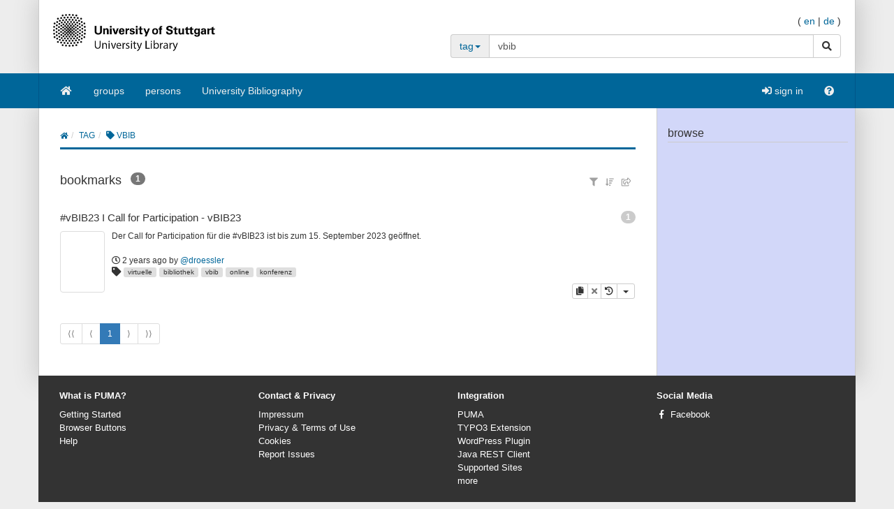

--- FILE ---
content_type: application/javascript
request_url: https://puma.ub.uni-stuttgart.de/resources/javascript/resourceLayout.js
body_size: 274
content:
$(document).ready(function(){$(".tag-popover").popover({html:!0,content:function(){return $(this).parent().children(".popover-content-custom").html()}}).click(function(t){t.preventDefault()}),$(".ptags").each(function(){$(this)[0].scrollHeight>$(this).innerHeight()+6&&$(".all-tags-button",this).removeClass("hidden")}),$("#sortInfoPopover").popover({html:!0,placement:"top",trigger:"manual",content:function(){return $("#sortInfoContent").html()}})});